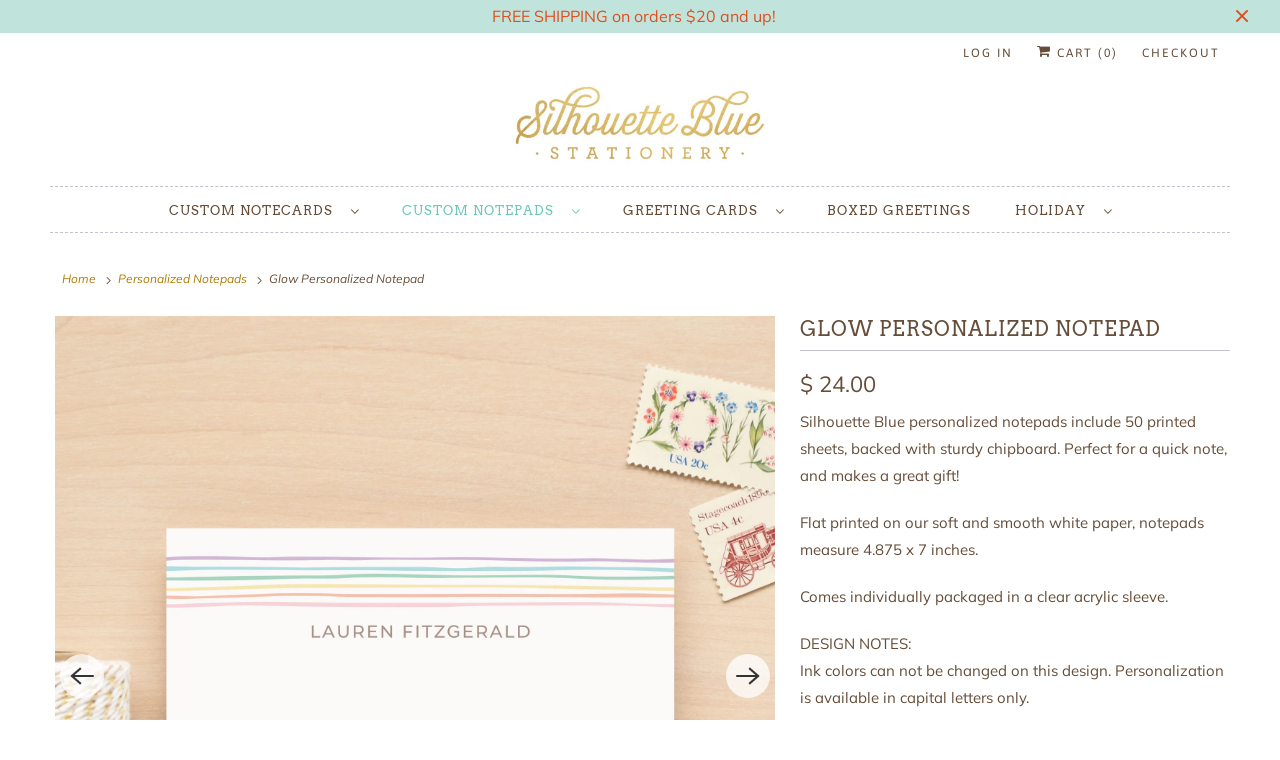

--- FILE ---
content_type: text/html; charset=utf-8
request_url: https://silhouetteblue.com/collections/personalized-notepads/products/glow-personalized-notepad
body_size: 19359
content:
<!DOCTYPE html>
<html lang="en">
  <head>
    <!-- Infinite Options by ShopPad -->
    <script>     
      window.Shoppad = window.Shoppad || {},     
        window.Shoppad.apps = window.Shoppad.apps || {},     
        window.Shoppad.apps.infiniteoptions = window.Shoppad.apps.infiniteoptions || {},     
        window.Shoppad.apps.infiniteoptions.addToCartButton = '.six.columns.omega form[action="/cart/add"] .action_button.add_to_cart';
    </script>
    <script src="//d1liekpayvooaz.cloudfront.net/apps/customizery/customizery.js?shop=silhouetteblue.myshopify.com"></script>
    
    <meta charset="utf-8">
    <meta http-equiv="cleartype" content="on">
    <meta name="robots" content="index,follow">

    
    <title>Glow Personalized Notepad - Silhouette Blue Stationery</title>

    
      <meta name="description" content="Silhouette Blue personalized notepads include 50 printed sheets, backed with sturdy chipboard. Perfect for a quick note, and makes a great gift! Flat printed on our soft and smooth white paper, notepads measure 4.875 x 7 inches. Comes individually packaged in a clear acrylic sleeve. DESIGN NOTES:Ink colors can not be c" />
    

    

<meta name="author" content="Silhouette Blue Stationery">
<meta property="og:url" content="https://silhouetteblue.com/products/glow-personalized-notepad">
<meta property="og:site_name" content="Silhouette Blue Stationery">




  <meta property="og:type" content="product">
  <meta property="og:title" content="Glow Personalized Notepad">
  
    
      <meta property="og:image" content="https://silhouetteblue.com/cdn/shop/files/n_glow_01_600x.jpg?v=1692822158">
      <meta property="og:image:secure_url" content="https://silhouetteblue.com/cdn/shop/files/n_glow_01_600x.jpg?v=1692822158">
      <meta property="og:image:width" content="2000">
      <meta property="og:image:height" content="2000">
      <meta property="og:image:alt" content="Glow Personalized Notepad">
      
    
      <meta property="og:image" content="https://silhouetteblue.com/cdn/shop/files/n_glow_lifestyle_01_600x.jpg?v=1692822158">
      <meta property="og:image:secure_url" content="https://silhouetteblue.com/cdn/shop/files/n_glow_lifestyle_01_600x.jpg?v=1692822158">
      <meta property="og:image:width" content="2000">
      <meta property="og:image:height" content="2000">
      <meta property="og:image:alt" content="Glow Personalized Notepad">
      
    
      <meta property="og:image" content="https://silhouetteblue.com/cdn/shop/products/0_giftwrapoptions_01_c8caa006-35cf-444c-894f-c86bbfe56580_600x.jpg?v=1692822158">
      <meta property="og:image:secure_url" content="https://silhouetteblue.com/cdn/shop/products/0_giftwrapoptions_01_c8caa006-35cf-444c-894f-c86bbfe56580_600x.jpg?v=1692822158">
      <meta property="og:image:width" content="2000">
      <meta property="og:image:height" content="2000">
      <meta property="og:image:alt" content="Glow Personalized Notepad">
      
    
  
  <meta property="product:price:amount" content="24.00">
  <meta property="product:price:currency" content="USD">



  <meta property="og:description" content="Silhouette Blue personalized notepads include 50 printed sheets, backed with sturdy chipboard. Perfect for a quick note, and makes a great gift! Flat printed on our soft and smooth white paper, notepads measure 4.875 x 7 inches. Comes individually packaged in a clear acrylic sleeve. DESIGN NOTES:Ink colors can not be c">




<meta name="twitter:card" content="summary">

  <meta name="twitter:title" content="Glow Personalized Notepad">
  <meta name="twitter:description" content="Silhouette Blue personalized notepads include 50 printed sheets, backed with sturdy chipboard. Perfect for a quick note, and makes a great gift!
Flat printed on our soft and smooth white paper, notepads measure 4.875 x 7 inches.
Comes individually packaged in a clear acrylic sleeve.
DESIGN NOTES:Ink colors can not be changed on this design. Personalization is available in capital letters only.
This design is also available as a personalized stationery set.">
  <meta name="twitter:image:width" content="240">
  <meta name="twitter:image:height" content="240">
  <meta name="twitter:image" content="https://silhouetteblue.com/cdn/shop/files/n_glow_01_240x.jpg?v=1692822158">
  <meta name="twitter:image:alt" content="Glow Personalized Notepad">



    
      <link rel="prev" href="/collections/personalized-notepads/products/autumn-personalized-notepad">
    
    
      <link rel="next" href="/collections/personalized-notepads/products/guild-family-personalized-notepad">
    

    <!-- Mobile Specific Metas -->
    <meta name="HandheldFriendly" content="True">
    <meta name="MobileOptimized" content="320">
    <meta name="viewport" content="width=device-width,initial-scale=1">
    <meta name="theme-color" content="#ffffff">

    <!-- Stylesheets for Responsive 7.2.0 -->
    <link href="//silhouetteblue.com/cdn/shop/t/35/assets/styles.scss.css?v=31929708853751806491762464299" rel="stylesheet" type="text/css" media="all" />

    <script>
      /*! lazysizes - v4.1.4 */
      !function(a,b){var c=b(a,a.document);a.lazySizes=c,"object"==typeof module&&module.exports&&(module.exports=c)}(window,function(a,b){"use strict";if(b.getElementsByClassName){var c,d,e=b.documentElement,f=a.Date,g=a.HTMLPictureElement,h="addEventListener",i="getAttribute",j=a[h],k=a.setTimeout,l=a.requestAnimationFrame||k,m=a.requestIdleCallback,n=/^picture$/i,o=["load","error","lazyincluded","_lazyloaded"],p={},q=Array.prototype.forEach,r=function(a,b){return p[b]||(p[b]=new RegExp("(\\s|^)"+b+"(\\s|$)")),p[b].test(a[i]("class")||"")&&p[b]},s=function(a,b){r(a,b)||a.setAttribute("class",(a[i]("class")||"").trim()+" "+b)},t=function(a,b){var c;(c=r(a,b))&&a.setAttribute("class",(a[i]("class")||"").replace(c," "))},u=function(a,b,c){var d=c?h:"removeEventListener";c&&u(a,b),o.forEach(function(c){a[d](c,b)})},v=function(a,d,e,f,g){var h=b.createEvent("Event");return e||(e={}),e.instance=c,h.initEvent(d,!f,!g),h.detail=e,a.dispatchEvent(h),h},w=function(b,c){var e;!g&&(e=a.picturefill||d.pf)?(c&&c.src&&!b[i]("srcset")&&b.setAttribute("srcset",c.src),e({reevaluate:!0,elements:[b]})):c&&c.src&&(b.src=c.src)},x=function(a,b){return(getComputedStyle(a,null)||{})[b]},y=function(a,b,c){for(c=c||a.offsetWidth;c<d.minSize&&b&&!a._lazysizesWidth;)c=b.offsetWidth,b=b.parentNode;return c},z=function(){var a,c,d=[],e=[],f=d,g=function(){var b=f;for(f=d.length?e:d,a=!0,c=!1;b.length;)b.shift()();a=!1},h=function(d,e){a&&!e?d.apply(this,arguments):(f.push(d),c||(c=!0,(b.hidden?k:l)(g)))};return h._lsFlush=g,h}(),A=function(a,b){return b?function(){z(a)}:function(){var b=this,c=arguments;z(function(){a.apply(b,c)})}},B=function(a){var b,c=0,e=d.throttleDelay,g=d.ricTimeout,h=function(){b=!1,c=f.now(),a()},i=m&&g>49?function(){m(h,{timeout:g}),g!==d.ricTimeout&&(g=d.ricTimeout)}:A(function(){k(h)},!0);return function(a){var d;(a=a===!0)&&(g=33),b||(b=!0,d=e-(f.now()-c),0>d&&(d=0),a||9>d?i():k(i,d))}},C=function(a){var b,c,d=99,e=function(){b=null,a()},g=function(){var a=f.now()-c;d>a?k(g,d-a):(m||e)(e)};return function(){c=f.now(),b||(b=k(g,d))}};!function(){var b,c={lazyClass:"lazyload",loadedClass:"lazyloaded",loadingClass:"lazyloading",preloadClass:"lazypreload",errorClass:"lazyerror",autosizesClass:"lazyautosizes",srcAttr:"data-src",srcsetAttr:"data-srcset",sizesAttr:"data-sizes",minSize:40,customMedia:{},init:!0,expFactor:1.5,hFac:.8,loadMode:2,loadHidden:!0,ricTimeout:0,throttleDelay:125};d=a.lazySizesConfig||a.lazysizesConfig||{};for(b in c)b in d||(d[b]=c[b]);a.lazySizesConfig=d,k(function(){d.init&&F()})}();var D=function(){var g,l,m,o,p,y,D,F,G,H,I,J,K,L,M=/^img$/i,N=/^iframe$/i,O="onscroll"in a&&!/(gle|ing)bot/.test(navigator.userAgent),P=0,Q=0,R=0,S=-1,T=function(a){R--,a&&a.target&&u(a.target,T),(!a||0>R||!a.target)&&(R=0)},U=function(a,c){var d,f=a,g="hidden"==x(b.body,"visibility")||"hidden"!=x(a.parentNode,"visibility")&&"hidden"!=x(a,"visibility");for(F-=c,I+=c,G-=c,H+=c;g&&(f=f.offsetParent)&&f!=b.body&&f!=e;)g=(x(f,"opacity")||1)>0,g&&"visible"!=x(f,"overflow")&&(d=f.getBoundingClientRect(),g=H>d.left&&G<d.right&&I>d.top-1&&F<d.bottom+1);return g},V=function(){var a,f,h,j,k,m,n,p,q,r=c.elements;if((o=d.loadMode)&&8>R&&(a=r.length)){f=0,S++,null==K&&("expand"in d||(d.expand=e.clientHeight>500&&e.clientWidth>500?500:370),J=d.expand,K=J*d.expFactor),K>Q&&1>R&&S>2&&o>2&&!b.hidden?(Q=K,S=0):Q=o>1&&S>1&&6>R?J:P;for(;a>f;f++)if(r[f]&&!r[f]._lazyRace)if(O)if((p=r[f][i]("data-expand"))&&(m=1*p)||(m=Q),q!==m&&(y=innerWidth+m*L,D=innerHeight+m,n=-1*m,q=m),h=r[f].getBoundingClientRect(),(I=h.bottom)>=n&&(F=h.top)<=D&&(H=h.right)>=n*L&&(G=h.left)<=y&&(I||H||G||F)&&(d.loadHidden||"hidden"!=x(r[f],"visibility"))&&(l&&3>R&&!p&&(3>o||4>S)||U(r[f],m))){if(ba(r[f]),k=!0,R>9)break}else!k&&l&&!j&&4>R&&4>S&&o>2&&(g[0]||d.preloadAfterLoad)&&(g[0]||!p&&(I||H||G||F||"auto"!=r[f][i](d.sizesAttr)))&&(j=g[0]||r[f]);else ba(r[f]);j&&!k&&ba(j)}},W=B(V),X=function(a){s(a.target,d.loadedClass),t(a.target,d.loadingClass),u(a.target,Z),v(a.target,"lazyloaded")},Y=A(X),Z=function(a){Y({target:a.target})},$=function(a,b){try{a.contentWindow.location.replace(b)}catch(c){a.src=b}},_=function(a){var b,c=a[i](d.srcsetAttr);(b=d.customMedia[a[i]("data-media")||a[i]("media")])&&a.setAttribute("media",b),c&&a.setAttribute("srcset",c)},aa=A(function(a,b,c,e,f){var g,h,j,l,o,p;(o=v(a,"lazybeforeunveil",b)).defaultPrevented||(e&&(c?s(a,d.autosizesClass):a.setAttribute("sizes",e)),h=a[i](d.srcsetAttr),g=a[i](d.srcAttr),f&&(j=a.parentNode,l=j&&n.test(j.nodeName||"")),p=b.firesLoad||"src"in a&&(h||g||l),o={target:a},p&&(u(a,T,!0),clearTimeout(m),m=k(T,2500),s(a,d.loadingClass),u(a,Z,!0)),l&&q.call(j.getElementsByTagName("source"),_),h?a.setAttribute("srcset",h):g&&!l&&(N.test(a.nodeName)?$(a,g):a.src=g),f&&(h||l)&&w(a,{src:g})),a._lazyRace&&delete a._lazyRace,t(a,d.lazyClass),z(function(){(!p||a.complete&&a.naturalWidth>1)&&(p?T(o):R--,X(o))},!0)}),ba=function(a){var b,c=M.test(a.nodeName),e=c&&(a[i](d.sizesAttr)||a[i]("sizes")),f="auto"==e;(!f&&l||!c||!a[i]("src")&&!a.srcset||a.complete||r(a,d.errorClass)||!r(a,d.lazyClass))&&(b=v(a,"lazyunveilread").detail,f&&E.updateElem(a,!0,a.offsetWidth),a._lazyRace=!0,R++,aa(a,b,f,e,c))},ca=function(){if(!l){if(f.now()-p<999)return void k(ca,999);var a=C(function(){d.loadMode=3,W()});l=!0,d.loadMode=3,W(),j("scroll",function(){3==d.loadMode&&(d.loadMode=2),a()},!0)}};return{_:function(){p=f.now(),c.elements=b.getElementsByClassName(d.lazyClass),g=b.getElementsByClassName(d.lazyClass+" "+d.preloadClass),L=d.hFac,j("scroll",W,!0),j("resize",W,!0),a.MutationObserver?new MutationObserver(W).observe(e,{childList:!0,subtree:!0,attributes:!0}):(e[h]("DOMNodeInserted",W,!0),e[h]("DOMAttrModified",W,!0),setInterval(W,999)),j("hashchange",W,!0),["focus","mouseover","click","load","transitionend","animationend","webkitAnimationEnd"].forEach(function(a){b[h](a,W,!0)}),/d$|^c/.test(b.readyState)?ca():(j("load",ca),b[h]("DOMContentLoaded",W),k(ca,2e4)),c.elements.length?(V(),z._lsFlush()):W()},checkElems:W,unveil:ba}}(),E=function(){var a,c=A(function(a,b,c,d){var e,f,g;if(a._lazysizesWidth=d,d+="px",a.setAttribute("sizes",d),n.test(b.nodeName||""))for(e=b.getElementsByTagName("source"),f=0,g=e.length;g>f;f++)e[f].setAttribute("sizes",d);c.detail.dataAttr||w(a,c.detail)}),e=function(a,b,d){var e,f=a.parentNode;f&&(d=y(a,f,d),e=v(a,"lazybeforesizes",{width:d,dataAttr:!!b}),e.defaultPrevented||(d=e.detail.width,d&&d!==a._lazysizesWidth&&c(a,f,e,d)))},f=function(){var b,c=a.length;if(c)for(b=0;c>b;b++)e(a[b])},g=C(f);return{_:function(){a=b.getElementsByClassName(d.autosizesClass),j("resize",g)},checkElems:g,updateElem:e}}(),F=function(){F.i||(F.i=!0,E._(),D._())};return c={cfg:d,autoSizer:E,loader:D,init:F,uP:w,aC:s,rC:t,hC:r,fire:v,gW:y,rAF:z}}});
      /*! lazysizes - v4.1.4 */
      !function(a,b){var c=function(){b(a.lazySizes),a.removeEventListener("lazyunveilread",c,!0)};b=b.bind(null,a,a.document),"object"==typeof module&&module.exports?b(require("lazysizes")):a.lazySizes?c():a.addEventListener("lazyunveilread",c,!0)}(window,function(a,b,c){"use strict";function d(){this.ratioElems=b.getElementsByClassName("lazyaspectratio"),this._setupEvents(),this.processImages()}if(a.addEventListener){var e,f,g,h=Array.prototype.forEach,i=/^picture$/i,j="data-aspectratio",k="img["+j+"]",l=function(b){return a.matchMedia?(l=function(a){return!a||(matchMedia(a)||{}).matches})(b):a.Modernizr&&Modernizr.mq?!b||Modernizr.mq(b):!b},m=c.aC,n=c.rC,o=c.cfg;d.prototype={_setupEvents:function(){var a=this,c=function(b){b.naturalWidth<36?a.addAspectRatio(b,!0):a.removeAspectRatio(b,!0)},d=function(){a.processImages()};b.addEventListener("load",function(a){a.target.getAttribute&&a.target.getAttribute(j)&&c(a.target)},!0),addEventListener("resize",function(){var b,d=function(){h.call(a.ratioElems,c)};return function(){clearTimeout(b),b=setTimeout(d,99)}}()),b.addEventListener("DOMContentLoaded",d),addEventListener("load",d)},processImages:function(a){var c,d;a||(a=b),c="length"in a&&!a.nodeName?a:a.querySelectorAll(k);for(d=0;d<c.length;d++)c[d].naturalWidth>36?this.removeAspectRatio(c[d]):this.addAspectRatio(c[d])},getSelectedRatio:function(a){var b,c,d,e,f,g=a.parentNode;if(g&&i.test(g.nodeName||""))for(d=g.getElementsByTagName("source"),b=0,c=d.length;c>b;b++)if(e=d[b].getAttribute("data-media")||d[b].getAttribute("media"),o.customMedia[e]&&(e=o.customMedia[e]),l(e)){f=d[b].getAttribute(j);break}return f||a.getAttribute(j)||""},parseRatio:function(){var a=/^\s*([+\d\.]+)(\s*[\/x]\s*([+\d\.]+))?\s*$/,b={};return function(c){var d;return!b[c]&&(d=c.match(a))&&(d[3]?b[c]=d[1]/d[3]:b[c]=1*d[1]),b[c]}}(),addAspectRatio:function(b,c){var d,e=b.offsetWidth,f=b.offsetHeight;return c||m(b,"lazyaspectratio"),36>e&&0>=f?void((e||f&&a.console)&&console.log("Define width or height of image, so we can calculate the other dimension")):(d=this.getSelectedRatio(b),d=this.parseRatio(d),void(d&&(e?b.style.height=e/d+"px":b.style.width=f*d+"px")))},removeAspectRatio:function(a){n(a,"lazyaspectratio"),a.style.height="",a.style.width="",a.removeAttribute(j)}},f=function(){g=a.jQuery||a.Zepto||a.shoestring||a.$,g&&g.fn&&!g.fn.imageRatio&&g.fn.filter&&g.fn.add&&g.fn.find?g.fn.imageRatio=function(){return e.processImages(this.find(k).add(this.filter(k))),this}:g=!1},f(),setTimeout(f),e=new d,a.imageRatio=e,"object"==typeof module&&module.exports?module.exports=e:"function"==typeof define&&define.amd&&define(e)}});
    </script>

    <!-- Icons -->
    
      <link rel="shortcut icon" type="image/x-icon" href="//silhouetteblue.com/cdn/shop/files/SilhouetteBlueFavicon_180x180.png?v=1614747220">
      <link rel="apple-touch-icon" href="//silhouetteblue.com/cdn/shop/files/SilhouetteBlueFavicon_180x180.png?v=1614747220"/>
      <link rel="apple-touch-icon" sizes="72x72" href="//silhouetteblue.com/cdn/shop/files/SilhouetteBlueFavicon_72x72.png?v=1614747220"/>
      <link rel="apple-touch-icon" sizes="114x114" href="//silhouetteblue.com/cdn/shop/files/SilhouetteBlueFavicon_114x114.png?v=1614747220"/>
      <link rel="apple-touch-icon" sizes="180x180" href="//silhouetteblue.com/cdn/shop/files/SilhouetteBlueFavicon_180x180.png?v=1614747220"/>
      <link rel="apple-touch-icon" sizes="228x228" href="//silhouetteblue.com/cdn/shop/files/SilhouetteBlueFavicon_228x228.png?v=1614747220"/>
    
      <link rel="canonical" href="https://silhouetteblue.com/products/glow-personalized-notepad" />

    

    <script src="//silhouetteblue.com/cdn/shop/t/35/assets/app.js?v=62466881026566349401710780626" type="text/javascript"></script>
    <script>window.performance && window.performance.mark && window.performance.mark('shopify.content_for_header.start');</script><meta id="shopify-digital-wallet" name="shopify-digital-wallet" content="/8103843/digital_wallets/dialog">
<meta name="shopify-checkout-api-token" content="b90ae8e3a1b62eda3d1ad062a0122614">
<link rel="alternate" type="application/json+oembed" href="https://silhouetteblue.com/products/glow-personalized-notepad.oembed">
<script async="async" src="/checkouts/internal/preloads.js?locale=en-US"></script>
<link rel="preconnect" href="https://shop.app" crossorigin="anonymous">
<script async="async" src="https://shop.app/checkouts/internal/preloads.js?locale=en-US&shop_id=8103843" crossorigin="anonymous"></script>
<script id="shopify-features" type="application/json">{"accessToken":"b90ae8e3a1b62eda3d1ad062a0122614","betas":["rich-media-storefront-analytics"],"domain":"silhouetteblue.com","predictiveSearch":true,"shopId":8103843,"locale":"en"}</script>
<script>var Shopify = Shopify || {};
Shopify.shop = "silhouetteblue.myshopify.com";
Shopify.locale = "en";
Shopify.currency = {"active":"USD","rate":"1.0"};
Shopify.country = "US";
Shopify.theme = {"name":"Responsive - ShopPad Infinite Options","id":82803458101,"schema_name":"Responsive","schema_version":"7.2.0","theme_store_id":304,"role":"main"};
Shopify.theme.handle = "null";
Shopify.theme.style = {"id":null,"handle":null};
Shopify.cdnHost = "silhouetteblue.com/cdn";
Shopify.routes = Shopify.routes || {};
Shopify.routes.root = "/";</script>
<script type="module">!function(o){(o.Shopify=o.Shopify||{}).modules=!0}(window);</script>
<script>!function(o){function n(){var o=[];function n(){o.push(Array.prototype.slice.apply(arguments))}return n.q=o,n}var t=o.Shopify=o.Shopify||{};t.loadFeatures=n(),t.autoloadFeatures=n()}(window);</script>
<script>
  window.ShopifyPay = window.ShopifyPay || {};
  window.ShopifyPay.apiHost = "shop.app\/pay";
  window.ShopifyPay.redirectState = null;
</script>
<script id="shop-js-analytics" type="application/json">{"pageType":"product"}</script>
<script defer="defer" async type="module" src="//silhouetteblue.com/cdn/shopifycloud/shop-js/modules/v2/client.init-shop-cart-sync_DRRuZ9Jb.en.esm.js"></script>
<script defer="defer" async type="module" src="//silhouetteblue.com/cdn/shopifycloud/shop-js/modules/v2/chunk.common_Bq80O0pE.esm.js"></script>
<script type="module">
  await import("//silhouetteblue.com/cdn/shopifycloud/shop-js/modules/v2/client.init-shop-cart-sync_DRRuZ9Jb.en.esm.js");
await import("//silhouetteblue.com/cdn/shopifycloud/shop-js/modules/v2/chunk.common_Bq80O0pE.esm.js");

  window.Shopify.SignInWithShop?.initShopCartSync?.({"fedCMEnabled":true,"windoidEnabled":true});

</script>
<script>
  window.Shopify = window.Shopify || {};
  if (!window.Shopify.featureAssets) window.Shopify.featureAssets = {};
  window.Shopify.featureAssets['shop-js'] = {"shop-cart-sync":["modules/v2/client.shop-cart-sync_CY6GlUyO.en.esm.js","modules/v2/chunk.common_Bq80O0pE.esm.js"],"init-fed-cm":["modules/v2/client.init-fed-cm_rCPA2mwL.en.esm.js","modules/v2/chunk.common_Bq80O0pE.esm.js"],"shop-button":["modules/v2/client.shop-button_BbiiMs1V.en.esm.js","modules/v2/chunk.common_Bq80O0pE.esm.js"],"init-windoid":["modules/v2/client.init-windoid_CeH2ldPv.en.esm.js","modules/v2/chunk.common_Bq80O0pE.esm.js"],"init-shop-cart-sync":["modules/v2/client.init-shop-cart-sync_DRRuZ9Jb.en.esm.js","modules/v2/chunk.common_Bq80O0pE.esm.js"],"shop-cash-offers":["modules/v2/client.shop-cash-offers_DA_Qgce8.en.esm.js","modules/v2/chunk.common_Bq80O0pE.esm.js","modules/v2/chunk.modal_OrVZAp2A.esm.js"],"init-shop-email-lookup-coordinator":["modules/v2/client.init-shop-email-lookup-coordinator_Boi2XQpp.en.esm.js","modules/v2/chunk.common_Bq80O0pE.esm.js"],"shop-toast-manager":["modules/v2/client.shop-toast-manager_DFZ6KygB.en.esm.js","modules/v2/chunk.common_Bq80O0pE.esm.js"],"avatar":["modules/v2/client.avatar_BTnouDA3.en.esm.js"],"pay-button":["modules/v2/client.pay-button_Dggf_qxG.en.esm.js","modules/v2/chunk.common_Bq80O0pE.esm.js"],"init-customer-accounts-sign-up":["modules/v2/client.init-customer-accounts-sign-up_DBLY8aTL.en.esm.js","modules/v2/client.shop-login-button_DXWcN-dk.en.esm.js","modules/v2/chunk.common_Bq80O0pE.esm.js","modules/v2/chunk.modal_OrVZAp2A.esm.js"],"shop-login-button":["modules/v2/client.shop-login-button_DXWcN-dk.en.esm.js","modules/v2/chunk.common_Bq80O0pE.esm.js","modules/v2/chunk.modal_OrVZAp2A.esm.js"],"init-shop-for-new-customer-accounts":["modules/v2/client.init-shop-for-new-customer-accounts_C4srtWVy.en.esm.js","modules/v2/client.shop-login-button_DXWcN-dk.en.esm.js","modules/v2/chunk.common_Bq80O0pE.esm.js","modules/v2/chunk.modal_OrVZAp2A.esm.js"],"init-customer-accounts":["modules/v2/client.init-customer-accounts_B87wJPkU.en.esm.js","modules/v2/client.shop-login-button_DXWcN-dk.en.esm.js","modules/v2/chunk.common_Bq80O0pE.esm.js","modules/v2/chunk.modal_OrVZAp2A.esm.js"],"shop-follow-button":["modules/v2/client.shop-follow-button_73Y7kLC8.en.esm.js","modules/v2/chunk.common_Bq80O0pE.esm.js","modules/v2/chunk.modal_OrVZAp2A.esm.js"],"checkout-modal":["modules/v2/client.checkout-modal_cwDmpVG-.en.esm.js","modules/v2/chunk.common_Bq80O0pE.esm.js","modules/v2/chunk.modal_OrVZAp2A.esm.js"],"lead-capture":["modules/v2/client.lead-capture_BhKPkfCX.en.esm.js","modules/v2/chunk.common_Bq80O0pE.esm.js","modules/v2/chunk.modal_OrVZAp2A.esm.js"],"shop-login":["modules/v2/client.shop-login_DUQNAY7C.en.esm.js","modules/v2/chunk.common_Bq80O0pE.esm.js","modules/v2/chunk.modal_OrVZAp2A.esm.js"],"payment-terms":["modules/v2/client.payment-terms_vFzUuRO4.en.esm.js","modules/v2/chunk.common_Bq80O0pE.esm.js","modules/v2/chunk.modal_OrVZAp2A.esm.js"]};
</script>
<script>(function() {
  var isLoaded = false;
  function asyncLoad() {
    if (isLoaded) return;
    isLoaded = true;
    var urls = ["\/\/d1liekpayvooaz.cloudfront.net\/apps\/customizery\/customizery.js?shop=silhouetteblue.myshopify.com"];
    for (var i = 0; i < urls.length; i++) {
      var s = document.createElement('script');
      s.type = 'text/javascript';
      s.async = true;
      s.src = urls[i];
      var x = document.getElementsByTagName('script')[0];
      x.parentNode.insertBefore(s, x);
    }
  };
  if(window.attachEvent) {
    window.attachEvent('onload', asyncLoad);
  } else {
    window.addEventListener('load', asyncLoad, false);
  }
})();</script>
<script id="__st">var __st={"a":8103843,"offset":-21600,"reqid":"690e6b5a-e086-4551-aa65-fff756f0f12b-1763651567","pageurl":"silhouetteblue.com\/collections\/personalized-notepads\/products\/glow-personalized-notepad","u":"71dd2141aaa5","p":"product","rtyp":"product","rid":4458559242293};</script>
<script>window.ShopifyPaypalV4VisibilityTracking = true;</script>
<script id="captcha-bootstrap">!function(){'use strict';const t='contact',e='account',n='new_comment',o=[[t,t],['blogs',n],['comments',n],[t,'customer']],c=[[e,'customer_login'],[e,'guest_login'],[e,'recover_customer_password'],[e,'create_customer']],r=t=>t.map((([t,e])=>`form[action*='/${t}']:not([data-nocaptcha='true']) input[name='form_type'][value='${e}']`)).join(','),a=t=>()=>t?[...document.querySelectorAll(t)].map((t=>t.form)):[];function s(){const t=[...o],e=r(t);return a(e)}const i='password',u='form_key',d=['recaptcha-v3-token','g-recaptcha-response','h-captcha-response',i],f=()=>{try{return window.sessionStorage}catch{return}},m='__shopify_v',_=t=>t.elements[u];function p(t,e,n=!1){try{const o=window.sessionStorage,c=JSON.parse(o.getItem(e)),{data:r}=function(t){const{data:e,action:n}=t;return t[m]||n?{data:e,action:n}:{data:t,action:n}}(c);for(const[e,n]of Object.entries(r))t.elements[e]&&(t.elements[e].value=n);n&&o.removeItem(e)}catch(o){console.error('form repopulation failed',{error:o})}}const l='form_type',E='cptcha';function T(t){t.dataset[E]=!0}const w=window,h=w.document,L='Shopify',v='ce_forms',y='captcha';let A=!1;((t,e)=>{const n=(g='f06e6c50-85a8-45c8-87d0-21a2b65856fe',I='https://cdn.shopify.com/shopifycloud/storefront-forms-hcaptcha/ce_storefront_forms_captcha_hcaptcha.v1.5.2.iife.js',D={infoText:'Protected by hCaptcha',privacyText:'Privacy',termsText:'Terms'},(t,e,n)=>{const o=w[L][v],c=o.bindForm;if(c)return c(t,g,e,D).then(n);var r;o.q.push([[t,g,e,D],n]),r=I,A||(h.body.append(Object.assign(h.createElement('script'),{id:'captcha-provider',async:!0,src:r})),A=!0)});var g,I,D;w[L]=w[L]||{},w[L][v]=w[L][v]||{},w[L][v].q=[],w[L][y]=w[L][y]||{},w[L][y].protect=function(t,e){n(t,void 0,e),T(t)},Object.freeze(w[L][y]),function(t,e,n,w,h,L){const[v,y,A,g]=function(t,e,n){const i=e?o:[],u=t?c:[],d=[...i,...u],f=r(d),m=r(i),_=r(d.filter((([t,e])=>n.includes(e))));return[a(f),a(m),a(_),s()]}(w,h,L),I=t=>{const e=t.target;return e instanceof HTMLFormElement?e:e&&e.form},D=t=>v().includes(t);t.addEventListener('submit',(t=>{const e=I(t);if(!e)return;const n=D(e)&&!e.dataset.hcaptchaBound&&!e.dataset.recaptchaBound,o=_(e),c=g().includes(e)&&(!o||!o.value);(n||c)&&t.preventDefault(),c&&!n&&(function(t){try{if(!f())return;!function(t){const e=f();if(!e)return;const n=_(t);if(!n)return;const o=n.value;o&&e.removeItem(o)}(t);const e=Array.from(Array(32),(()=>Math.random().toString(36)[2])).join('');!function(t,e){_(t)||t.append(Object.assign(document.createElement('input'),{type:'hidden',name:u})),t.elements[u].value=e}(t,e),function(t,e){const n=f();if(!n)return;const o=[...t.querySelectorAll(`input[type='${i}']`)].map((({name:t})=>t)),c=[...d,...o],r={};for(const[a,s]of new FormData(t).entries())c.includes(a)||(r[a]=s);n.setItem(e,JSON.stringify({[m]:1,action:t.action,data:r}))}(t,e)}catch(e){console.error('failed to persist form',e)}}(e),e.submit())}));const S=(t,e)=>{t&&!t.dataset[E]&&(n(t,e.some((e=>e===t))),T(t))};for(const o of['focusin','change'])t.addEventListener(o,(t=>{const e=I(t);D(e)&&S(e,y())}));const B=e.get('form_key'),M=e.get(l),P=B&&M;t.addEventListener('DOMContentLoaded',(()=>{const t=y();if(P)for(const e of t)e.elements[l].value===M&&p(e,B);[...new Set([...A(),...v().filter((t=>'true'===t.dataset.shopifyCaptcha))])].forEach((e=>S(e,t)))}))}(h,new URLSearchParams(w.location.search),n,t,e,['guest_login'])})(!0,!0)}();</script>
<script integrity="sha256-52AcMU7V7pcBOXWImdc/TAGTFKeNjmkeM1Pvks/DTgc=" data-source-attribution="shopify.loadfeatures" defer="defer" src="//silhouetteblue.com/cdn/shopifycloud/storefront/assets/storefront/load_feature-81c60534.js" crossorigin="anonymous"></script>
<script crossorigin="anonymous" defer="defer" src="//silhouetteblue.com/cdn/shopifycloud/storefront/assets/shopify_pay/storefront-65b4c6d7.js?v=20250812"></script>
<script data-source-attribution="shopify.dynamic_checkout.dynamic.init">var Shopify=Shopify||{};Shopify.PaymentButton=Shopify.PaymentButton||{isStorefrontPortableWallets:!0,init:function(){window.Shopify.PaymentButton.init=function(){};var t=document.createElement("script");t.src="https://silhouetteblue.com/cdn/shopifycloud/portable-wallets/latest/portable-wallets.en.js",t.type="module",document.head.appendChild(t)}};
</script>
<script data-source-attribution="shopify.dynamic_checkout.buyer_consent">
  function portableWalletsHideBuyerConsent(e){var t=document.getElementById("shopify-buyer-consent"),n=document.getElementById("shopify-subscription-policy-button");t&&n&&(t.classList.add("hidden"),t.setAttribute("aria-hidden","true"),n.removeEventListener("click",e))}function portableWalletsShowBuyerConsent(e){var t=document.getElementById("shopify-buyer-consent"),n=document.getElementById("shopify-subscription-policy-button");t&&n&&(t.classList.remove("hidden"),t.removeAttribute("aria-hidden"),n.addEventListener("click",e))}window.Shopify?.PaymentButton&&(window.Shopify.PaymentButton.hideBuyerConsent=portableWalletsHideBuyerConsent,window.Shopify.PaymentButton.showBuyerConsent=portableWalletsShowBuyerConsent);
</script>
<script data-source-attribution="shopify.dynamic_checkout.cart.bootstrap">document.addEventListener("DOMContentLoaded",(function(){function t(){return document.querySelector("shopify-accelerated-checkout-cart, shopify-accelerated-checkout")}if(t())Shopify.PaymentButton.init();else{new MutationObserver((function(e,n){t()&&(Shopify.PaymentButton.init(),n.disconnect())})).observe(document.body,{childList:!0,subtree:!0})}}));
</script>
<link id="shopify-accelerated-checkout-styles" rel="stylesheet" media="screen" href="https://silhouetteblue.com/cdn/shopifycloud/portable-wallets/latest/accelerated-checkout-backwards-compat.css" crossorigin="anonymous">
<style id="shopify-accelerated-checkout-cart">
        #shopify-buyer-consent {
  margin-top: 1em;
  display: inline-block;
  width: 100%;
}

#shopify-buyer-consent.hidden {
  display: none;
}

#shopify-subscription-policy-button {
  background: none;
  border: none;
  padding: 0;
  text-decoration: underline;
  font-size: inherit;
  cursor: pointer;
}

#shopify-subscription-policy-button::before {
  box-shadow: none;
}

      </style>

<script>window.performance && window.performance.mark && window.performance.mark('shopify.content_for_header.end');</script>

    <noscript>
      <style>
        .slides > li:first-child {display: block;}
        .image__fallback {
          width: 100vw;
          display: block !important;
          max-width: 100vw !important;
          margin-bottom: 0;
        }
        .no-js-only {
          display: inherit !important;
        }
        .icon-cart.cart-button {
          display: none;
        }
        .lazyload {
          opacity: 1;
          -webkit-filter: blur(0);
          filter: blur(0);
        }
        .animate_right,
        .animate_left,
        .animate_up,
        .animate_down {
          opacity: 1;
        }
        .product_section .product_form {
          opacity: 1;
        }
        .multi_select,
        form .select {
          display: block !important;
        }
        .swatch_options {
          display: none;
        }
        .image-element__wrap {
          display: none;
        }
      </style>
    </noscript>

  <!-- BEGIN app block: shopify://apps/klaviyo-email-marketing-sms/blocks/klaviyo-onsite-embed/2632fe16-c075-4321-a88b-50b567f42507 -->












  <script async src="https://static.klaviyo.com/onsite/js/9UNe3J/klaviyo.js?company_id=9UNe3J"></script>
  <script>!function(){if(!window.klaviyo){window._klOnsite=window._klOnsite||[];try{window.klaviyo=new Proxy({},{get:function(n,i){return"push"===i?function(){var n;(n=window._klOnsite).push.apply(n,arguments)}:function(){for(var n=arguments.length,o=new Array(n),w=0;w<n;w++)o[w]=arguments[w];var t="function"==typeof o[o.length-1]?o.pop():void 0,e=new Promise((function(n){window._klOnsite.push([i].concat(o,[function(i){t&&t(i),n(i)}]))}));return e}}})}catch(n){window.klaviyo=window.klaviyo||[],window.klaviyo.push=function(){var n;(n=window._klOnsite).push.apply(n,arguments)}}}}();</script>

  
    <script id="viewed_product">
      if (item == null) {
        var _learnq = _learnq || [];

        var MetafieldReviews = null
        var MetafieldYotpoRating = null
        var MetafieldYotpoCount = null
        var MetafieldLooxRating = null
        var MetafieldLooxCount = null
        var okendoProduct = null
        var okendoProductReviewCount = null
        var okendoProductReviewAverageValue = null
        try {
          // The following fields are used for Customer Hub recently viewed in order to add reviews.
          // This information is not part of __kla_viewed. Instead, it is part of __kla_viewed_reviewed_items
          MetafieldReviews = {};
          MetafieldYotpoRating = null
          MetafieldYotpoCount = null
          MetafieldLooxRating = null
          MetafieldLooxCount = null

          okendoProduct = null
          // If the okendo metafield is not legacy, it will error, which then requires the new json formatted data
          if (okendoProduct && 'error' in okendoProduct) {
            okendoProduct = null
          }
          okendoProductReviewCount = okendoProduct ? okendoProduct.reviewCount : null
          okendoProductReviewAverageValue = okendoProduct ? okendoProduct.reviewAverageValue : null
        } catch (error) {
          console.error('Error in Klaviyo onsite reviews tracking:', error);
        }

        var item = {
          Name: "Glow Personalized Notepad",
          ProductID: 4458559242293,
          Categories: ["Personalized Notepads"],
          ImageURL: "https://silhouetteblue.com/cdn/shop/files/n_glow_01_grande.jpg?v=1692822158",
          URL: "https://silhouetteblue.com/products/glow-personalized-notepad",
          Brand: "SilhouetteBlue",
          Price: "$ 24.00",
          Value: "24.00",
          CompareAtPrice: "$ 0.00"
        };
        _learnq.push(['track', 'Viewed Product', item]);
        _learnq.push(['trackViewedItem', {
          Title: item.Name,
          ItemId: item.ProductID,
          Categories: item.Categories,
          ImageUrl: item.ImageURL,
          Url: item.URL,
          Metadata: {
            Brand: item.Brand,
            Price: item.Price,
            Value: item.Value,
            CompareAtPrice: item.CompareAtPrice
          },
          metafields:{
            reviews: MetafieldReviews,
            yotpo:{
              rating: MetafieldYotpoRating,
              count: MetafieldYotpoCount,
            },
            loox:{
              rating: MetafieldLooxRating,
              count: MetafieldLooxCount,
            },
            okendo: {
              rating: okendoProductReviewAverageValue,
              count: okendoProductReviewCount,
            }
          }
        }]);
      }
    </script>
  




  <script>
    window.klaviyoReviewsProductDesignMode = false
  </script>







<!-- END app block --><link href="https://monorail-edge.shopifysvc.com" rel="dns-prefetch">
<script>(function(){if ("sendBeacon" in navigator && "performance" in window) {try {var session_token_from_headers = performance.getEntriesByType('navigation')[0].serverTiming.find(x => x.name == '_s').description;} catch {var session_token_from_headers = undefined;}var session_cookie_matches = document.cookie.match(/_shopify_s=([^;]*)/);var session_token_from_cookie = session_cookie_matches && session_cookie_matches.length === 2 ? session_cookie_matches[1] : "";var session_token = session_token_from_headers || session_token_from_cookie || "";function handle_abandonment_event(e) {var entries = performance.getEntries().filter(function(entry) {return /monorail-edge.shopifysvc.com/.test(entry.name);});if (!window.abandonment_tracked && entries.length === 0) {window.abandonment_tracked = true;var currentMs = Date.now();var navigation_start = performance.timing.navigationStart;var payload = {shop_id: 8103843,url: window.location.href,navigation_start,duration: currentMs - navigation_start,session_token,page_type: "product"};window.navigator.sendBeacon("https://monorail-edge.shopifysvc.com/v1/produce", JSON.stringify({schema_id: "online_store_buyer_site_abandonment/1.1",payload: payload,metadata: {event_created_at_ms: currentMs,event_sent_at_ms: currentMs}}));}}window.addEventListener('pagehide', handle_abandonment_event);}}());</script>
<script id="web-pixels-manager-setup">(function e(e,d,r,n,o){if(void 0===o&&(o={}),!Boolean(null===(a=null===(i=window.Shopify)||void 0===i?void 0:i.analytics)||void 0===a?void 0:a.replayQueue)){var i,a;window.Shopify=window.Shopify||{};var t=window.Shopify;t.analytics=t.analytics||{};var s=t.analytics;s.replayQueue=[],s.publish=function(e,d,r){return s.replayQueue.push([e,d,r]),!0};try{self.performance.mark("wpm:start")}catch(e){}var l=function(){var e={modern:/Edge?\/(1{2}[4-9]|1[2-9]\d|[2-9]\d{2}|\d{4,})\.\d+(\.\d+|)|Firefox\/(1{2}[4-9]|1[2-9]\d|[2-9]\d{2}|\d{4,})\.\d+(\.\d+|)|Chrom(ium|e)\/(9{2}|\d{3,})\.\d+(\.\d+|)|(Maci|X1{2}).+ Version\/(15\.\d+|(1[6-9]|[2-9]\d|\d{3,})\.\d+)([,.]\d+|)( \(\w+\)|)( Mobile\/\w+|) Safari\/|Chrome.+OPR\/(9{2}|\d{3,})\.\d+\.\d+|(CPU[ +]OS|iPhone[ +]OS|CPU[ +]iPhone|CPU IPhone OS|CPU iPad OS)[ +]+(15[._]\d+|(1[6-9]|[2-9]\d|\d{3,})[._]\d+)([._]\d+|)|Android:?[ /-](13[3-9]|1[4-9]\d|[2-9]\d{2}|\d{4,})(\.\d+|)(\.\d+|)|Android.+Firefox\/(13[5-9]|1[4-9]\d|[2-9]\d{2}|\d{4,})\.\d+(\.\d+|)|Android.+Chrom(ium|e)\/(13[3-9]|1[4-9]\d|[2-9]\d{2}|\d{4,})\.\d+(\.\d+|)|SamsungBrowser\/([2-9]\d|\d{3,})\.\d+/,legacy:/Edge?\/(1[6-9]|[2-9]\d|\d{3,})\.\d+(\.\d+|)|Firefox\/(5[4-9]|[6-9]\d|\d{3,})\.\d+(\.\d+|)|Chrom(ium|e)\/(5[1-9]|[6-9]\d|\d{3,})\.\d+(\.\d+|)([\d.]+$|.*Safari\/(?![\d.]+ Edge\/[\d.]+$))|(Maci|X1{2}).+ Version\/(10\.\d+|(1[1-9]|[2-9]\d|\d{3,})\.\d+)([,.]\d+|)( \(\w+\)|)( Mobile\/\w+|) Safari\/|Chrome.+OPR\/(3[89]|[4-9]\d|\d{3,})\.\d+\.\d+|(CPU[ +]OS|iPhone[ +]OS|CPU[ +]iPhone|CPU IPhone OS|CPU iPad OS)[ +]+(10[._]\d+|(1[1-9]|[2-9]\d|\d{3,})[._]\d+)([._]\d+|)|Android:?[ /-](13[3-9]|1[4-9]\d|[2-9]\d{2}|\d{4,})(\.\d+|)(\.\d+|)|Mobile Safari.+OPR\/([89]\d|\d{3,})\.\d+\.\d+|Android.+Firefox\/(13[5-9]|1[4-9]\d|[2-9]\d{2}|\d{4,})\.\d+(\.\d+|)|Android.+Chrom(ium|e)\/(13[3-9]|1[4-9]\d|[2-9]\d{2}|\d{4,})\.\d+(\.\d+|)|Android.+(UC? ?Browser|UCWEB|U3)[ /]?(15\.([5-9]|\d{2,})|(1[6-9]|[2-9]\d|\d{3,})\.\d+)\.\d+|SamsungBrowser\/(5\.\d+|([6-9]|\d{2,})\.\d+)|Android.+MQ{2}Browser\/(14(\.(9|\d{2,})|)|(1[5-9]|[2-9]\d|\d{3,})(\.\d+|))(\.\d+|)|K[Aa][Ii]OS\/(3\.\d+|([4-9]|\d{2,})\.\d+)(\.\d+|)/},d=e.modern,r=e.legacy,n=navigator.userAgent;return n.match(d)?"modern":n.match(r)?"legacy":"unknown"}(),u="modern"===l?"modern":"legacy",c=(null!=n?n:{modern:"",legacy:""})[u],f=function(e){return[e.baseUrl,"/wpm","/b",e.hashVersion,"modern"===e.buildTarget?"m":"l",".js"].join("")}({baseUrl:d,hashVersion:r,buildTarget:u}),m=function(e){var d=e.version,r=e.bundleTarget,n=e.surface,o=e.pageUrl,i=e.monorailEndpoint;return{emit:function(e){var a=e.status,t=e.errorMsg,s=(new Date).getTime(),l=JSON.stringify({metadata:{event_sent_at_ms:s},events:[{schema_id:"web_pixels_manager_load/3.1",payload:{version:d,bundle_target:r,page_url:o,status:a,surface:n,error_msg:t},metadata:{event_created_at_ms:s}}]});if(!i)return console&&console.warn&&console.warn("[Web Pixels Manager] No Monorail endpoint provided, skipping logging."),!1;try{return self.navigator.sendBeacon.bind(self.navigator)(i,l)}catch(e){}var u=new XMLHttpRequest;try{return u.open("POST",i,!0),u.setRequestHeader("Content-Type","text/plain"),u.send(l),!0}catch(e){return console&&console.warn&&console.warn("[Web Pixels Manager] Got an unhandled error while logging to Monorail."),!1}}}}({version:r,bundleTarget:l,surface:e.surface,pageUrl:self.location.href,monorailEndpoint:e.monorailEndpoint});try{o.browserTarget=l,function(e){var d=e.src,r=e.async,n=void 0===r||r,o=e.onload,i=e.onerror,a=e.sri,t=e.scriptDataAttributes,s=void 0===t?{}:t,l=document.createElement("script"),u=document.querySelector("head"),c=document.querySelector("body");if(l.async=n,l.src=d,a&&(l.integrity=a,l.crossOrigin="anonymous"),s)for(var f in s)if(Object.prototype.hasOwnProperty.call(s,f))try{l.dataset[f]=s[f]}catch(e){}if(o&&l.addEventListener("load",o),i&&l.addEventListener("error",i),u)u.appendChild(l);else{if(!c)throw new Error("Did not find a head or body element to append the script");c.appendChild(l)}}({src:f,async:!0,onload:function(){if(!function(){var e,d;return Boolean(null===(d=null===(e=window.Shopify)||void 0===e?void 0:e.analytics)||void 0===d?void 0:d.initialized)}()){var d=window.webPixelsManager.init(e)||void 0;if(d){var r=window.Shopify.analytics;r.replayQueue.forEach((function(e){var r=e[0],n=e[1],o=e[2];d.publishCustomEvent(r,n,o)})),r.replayQueue=[],r.publish=d.publishCustomEvent,r.visitor=d.visitor,r.initialized=!0}}},onerror:function(){return m.emit({status:"failed",errorMsg:"".concat(f," has failed to load")})},sri:function(e){var d=/^sha384-[A-Za-z0-9+/=]+$/;return"string"==typeof e&&d.test(e)}(c)?c:"",scriptDataAttributes:o}),m.emit({status:"loading"})}catch(e){m.emit({status:"failed",errorMsg:(null==e?void 0:e.message)||"Unknown error"})}}})({shopId: 8103843,storefrontBaseUrl: "https://silhouetteblue.com",extensionsBaseUrl: "https://extensions.shopifycdn.com/cdn/shopifycloud/web-pixels-manager",monorailEndpoint: "https://monorail-edge.shopifysvc.com/unstable/produce_batch",surface: "storefront-renderer",enabledBetaFlags: ["2dca8a86"],webPixelsConfigList: [{"id":"shopify-app-pixel","configuration":"{}","eventPayloadVersion":"v1","runtimeContext":"STRICT","scriptVersion":"0450","apiClientId":"shopify-pixel","type":"APP","privacyPurposes":["ANALYTICS","MARKETING"]},{"id":"shopify-custom-pixel","eventPayloadVersion":"v1","runtimeContext":"LAX","scriptVersion":"0450","apiClientId":"shopify-pixel","type":"CUSTOM","privacyPurposes":["ANALYTICS","MARKETING"]}],isMerchantRequest: false,initData: {"shop":{"name":"Silhouette Blue Stationery","paymentSettings":{"currencyCode":"USD"},"myshopifyDomain":"silhouetteblue.myshopify.com","countryCode":"US","storefrontUrl":"https:\/\/silhouetteblue.com"},"customer":null,"cart":null,"checkout":null,"productVariants":[{"price":{"amount":24.0,"currencyCode":"USD"},"product":{"title":"Glow Personalized Notepad","vendor":"SilhouetteBlue","id":"4458559242293","untranslatedTitle":"Glow Personalized Notepad","url":"\/products\/glow-personalized-notepad","type":"Personalized Notepad - NO INK"},"id":"31660805259317","image":{"src":"\/\/silhouetteblue.com\/cdn\/shop\/files\/n_glow_01.jpg?v=1692822158"},"sku":"","title":"Default Title","untranslatedTitle":"Default Title"}],"purchasingCompany":null},},"https://silhouetteblue.com/cdn","ae1676cfwd2530674p4253c800m34e853cb",{"modern":"","legacy":""},{"shopId":"8103843","storefrontBaseUrl":"https:\/\/silhouetteblue.com","extensionBaseUrl":"https:\/\/extensions.shopifycdn.com\/cdn\/shopifycloud\/web-pixels-manager","surface":"storefront-renderer","enabledBetaFlags":"[\"2dca8a86\"]","isMerchantRequest":"false","hashVersion":"ae1676cfwd2530674p4253c800m34e853cb","publish":"custom","events":"[[\"page_viewed\",{}],[\"product_viewed\",{\"productVariant\":{\"price\":{\"amount\":24.0,\"currencyCode\":\"USD\"},\"product\":{\"title\":\"Glow Personalized Notepad\",\"vendor\":\"SilhouetteBlue\",\"id\":\"4458559242293\",\"untranslatedTitle\":\"Glow Personalized Notepad\",\"url\":\"\/products\/glow-personalized-notepad\",\"type\":\"Personalized Notepad - NO INK\"},\"id\":\"31660805259317\",\"image\":{\"src\":\"\/\/silhouetteblue.com\/cdn\/shop\/files\/n_glow_01.jpg?v=1692822158\"},\"sku\":\"\",\"title\":\"Default Title\",\"untranslatedTitle\":\"Default Title\"}}]]"});</script><script>
  window.ShopifyAnalytics = window.ShopifyAnalytics || {};
  window.ShopifyAnalytics.meta = window.ShopifyAnalytics.meta || {};
  window.ShopifyAnalytics.meta.currency = 'USD';
  var meta = {"product":{"id":4458559242293,"gid":"gid:\/\/shopify\/Product\/4458559242293","vendor":"SilhouetteBlue","type":"Personalized Notepad - NO INK","variants":[{"id":31660805259317,"price":2400,"name":"Glow Personalized Notepad","public_title":null,"sku":""}],"remote":false},"page":{"pageType":"product","resourceType":"product","resourceId":4458559242293}};
  for (var attr in meta) {
    window.ShopifyAnalytics.meta[attr] = meta[attr];
  }
</script>
<script class="analytics">
  (function () {
    var customDocumentWrite = function(content) {
      var jquery = null;

      if (window.jQuery) {
        jquery = window.jQuery;
      } else if (window.Checkout && window.Checkout.$) {
        jquery = window.Checkout.$;
      }

      if (jquery) {
        jquery('body').append(content);
      }
    };

    var hasLoggedConversion = function(token) {
      if (token) {
        return document.cookie.indexOf('loggedConversion=' + token) !== -1;
      }
      return false;
    }

    var setCookieIfConversion = function(token) {
      if (token) {
        var twoMonthsFromNow = new Date(Date.now());
        twoMonthsFromNow.setMonth(twoMonthsFromNow.getMonth() + 2);

        document.cookie = 'loggedConversion=' + token + '; expires=' + twoMonthsFromNow;
      }
    }

    var trekkie = window.ShopifyAnalytics.lib = window.trekkie = window.trekkie || [];
    if (trekkie.integrations) {
      return;
    }
    trekkie.methods = [
      'identify',
      'page',
      'ready',
      'track',
      'trackForm',
      'trackLink'
    ];
    trekkie.factory = function(method) {
      return function() {
        var args = Array.prototype.slice.call(arguments);
        args.unshift(method);
        trekkie.push(args);
        return trekkie;
      };
    };
    for (var i = 0; i < trekkie.methods.length; i++) {
      var key = trekkie.methods[i];
      trekkie[key] = trekkie.factory(key);
    }
    trekkie.load = function(config) {
      trekkie.config = config || {};
      trekkie.config.initialDocumentCookie = document.cookie;
      var first = document.getElementsByTagName('script')[0];
      var script = document.createElement('script');
      script.type = 'text/javascript';
      script.onerror = function(e) {
        var scriptFallback = document.createElement('script');
        scriptFallback.type = 'text/javascript';
        scriptFallback.onerror = function(error) {
                var Monorail = {
      produce: function produce(monorailDomain, schemaId, payload) {
        var currentMs = new Date().getTime();
        var event = {
          schema_id: schemaId,
          payload: payload,
          metadata: {
            event_created_at_ms: currentMs,
            event_sent_at_ms: currentMs
          }
        };
        return Monorail.sendRequest("https://" + monorailDomain + "/v1/produce", JSON.stringify(event));
      },
      sendRequest: function sendRequest(endpointUrl, payload) {
        // Try the sendBeacon API
        if (window && window.navigator && typeof window.navigator.sendBeacon === 'function' && typeof window.Blob === 'function' && !Monorail.isIos12()) {
          var blobData = new window.Blob([payload], {
            type: 'text/plain'
          });

          if (window.navigator.sendBeacon(endpointUrl, blobData)) {
            return true;
          } // sendBeacon was not successful

        } // XHR beacon

        var xhr = new XMLHttpRequest();

        try {
          xhr.open('POST', endpointUrl);
          xhr.setRequestHeader('Content-Type', 'text/plain');
          xhr.send(payload);
        } catch (e) {
          console.log(e);
        }

        return false;
      },
      isIos12: function isIos12() {
        return window.navigator.userAgent.lastIndexOf('iPhone; CPU iPhone OS 12_') !== -1 || window.navigator.userAgent.lastIndexOf('iPad; CPU OS 12_') !== -1;
      }
    };
    Monorail.produce('monorail-edge.shopifysvc.com',
      'trekkie_storefront_load_errors/1.1',
      {shop_id: 8103843,
      theme_id: 82803458101,
      app_name: "storefront",
      context_url: window.location.href,
      source_url: "//silhouetteblue.com/cdn/s/trekkie.storefront.308893168db1679b4a9f8a086857af995740364f.min.js"});

        };
        scriptFallback.async = true;
        scriptFallback.src = '//silhouetteblue.com/cdn/s/trekkie.storefront.308893168db1679b4a9f8a086857af995740364f.min.js';
        first.parentNode.insertBefore(scriptFallback, first);
      };
      script.async = true;
      script.src = '//silhouetteblue.com/cdn/s/trekkie.storefront.308893168db1679b4a9f8a086857af995740364f.min.js';
      first.parentNode.insertBefore(script, first);
    };
    trekkie.load(
      {"Trekkie":{"appName":"storefront","development":false,"defaultAttributes":{"shopId":8103843,"isMerchantRequest":null,"themeId":82803458101,"themeCityHash":"3221128009252882115","contentLanguage":"en","currency":"USD","eventMetadataId":"b2307c5f-acfa-4d16-b0ab-d0d4e2bfb711"},"isServerSideCookieWritingEnabled":true,"monorailRegion":"shop_domain","enabledBetaFlags":["f0df213a"]},"Session Attribution":{},"S2S":{"facebookCapiEnabled":false,"source":"trekkie-storefront-renderer","apiClientId":580111}}
    );

    var loaded = false;
    trekkie.ready(function() {
      if (loaded) return;
      loaded = true;

      window.ShopifyAnalytics.lib = window.trekkie;

      var originalDocumentWrite = document.write;
      document.write = customDocumentWrite;
      try { window.ShopifyAnalytics.merchantGoogleAnalytics.call(this); } catch(error) {};
      document.write = originalDocumentWrite;

      window.ShopifyAnalytics.lib.page(null,{"pageType":"product","resourceType":"product","resourceId":4458559242293,"shopifyEmitted":true});

      var match = window.location.pathname.match(/checkouts\/(.+)\/(thank_you|post_purchase)/)
      var token = match? match[1]: undefined;
      if (!hasLoggedConversion(token)) {
        setCookieIfConversion(token);
        window.ShopifyAnalytics.lib.track("Viewed Product",{"currency":"USD","variantId":31660805259317,"productId":4458559242293,"productGid":"gid:\/\/shopify\/Product\/4458559242293","name":"Glow Personalized Notepad","price":"24.00","sku":"","brand":"SilhouetteBlue","variant":null,"category":"Personalized Notepad - NO INK","nonInteraction":true,"remote":false},undefined,undefined,{"shopifyEmitted":true});
      window.ShopifyAnalytics.lib.track("monorail:\/\/trekkie_storefront_viewed_product\/1.1",{"currency":"USD","variantId":31660805259317,"productId":4458559242293,"productGid":"gid:\/\/shopify\/Product\/4458559242293","name":"Glow Personalized Notepad","price":"24.00","sku":"","brand":"SilhouetteBlue","variant":null,"category":"Personalized Notepad - NO INK","nonInteraction":true,"remote":false,"referer":"https:\/\/silhouetteblue.com\/collections\/personalized-notepads\/products\/glow-personalized-notepad"});
      }
    });


        var eventsListenerScript = document.createElement('script');
        eventsListenerScript.async = true;
        eventsListenerScript.src = "//silhouetteblue.com/cdn/shopifycloud/storefront/assets/shop_events_listener-3da45d37.js";
        document.getElementsByTagName('head')[0].appendChild(eventsListenerScript);

})();</script>
<script
  defer
  src="https://silhouetteblue.com/cdn/shopifycloud/perf-kit/shopify-perf-kit-2.1.2.min.js"
  data-application="storefront-renderer"
  data-shop-id="8103843"
  data-render-region="gcp-us-central1"
  data-page-type="product"
  data-theme-instance-id="82803458101"
  data-theme-name="Responsive"
  data-theme-version="7.2.0"
  data-monorail-region="shop_domain"
  data-resource-timing-sampling-rate="10"
  data-shs="true"
  data-shs-beacon="true"
  data-shs-export-with-fetch="true"
  data-shs-logs-sample-rate="1"
></script>
</head>
  <body class="product"
    data-money-format="$ {{amount}}"
    data-shop-currency="USD" >

    <div id="shopify-section-header" class="shopify-section header-section"> <script type="application/ld+json">
  {
    "@context": "http://schema.org",
    "@type": "Organization",
    "name": "Silhouette Blue Stationery",
    
      
      "logo": "https://silhouetteblue.com/cdn/shop/files/SilhouetteBlueLogo_01_f40a4698-21b6-4af7-af8d-e3d0db2e2dc4_750x.jpg?v=1732071151",
    
    "sameAs": [
      "",
      "https://www.facebook.com/SilhouetteBlue",
      "",
      "https://www.instagram.com/silhouetteblue/",
      "",
      "",
      "",
      ""
    ],
    "url": "https://silhouetteblue.com"
  }
</script>

 



  <div class="announcementBar">
    <div class="announcementBar__message">
      
        <p>FREE SHIPPING on orders $20 and up!</p>
      
      <span class="ss-icon banner-close icon-close" tabindex="0"></span>
    </div>
  </div>


<div class="top_bar top_bar--fixed-false announcementBar--true">
  <div class="container">
    

    

    <div class="columns sixteen">
      <ul>
        

        

        
          
            <li>
              <a href="/account/login" id="customer_login_link" data-no-instant>Log in</a>
            </li>
          
        

        <li>
          <a href="/cart" class="cart_button"><span class="icon-cart"></span> Cart (<span class="cart_count">0</span>)</a>
        </li>
        <li>
          
            <a href="/cart" class="checkout">Checkout</a>
          
        </li>
      </ul>
    </div>
  </div>
</div>

<div class="container content header-container">
  <div class="sixteen columns logo header-logo topSearch--false">
    

    <a href="/" title="Silhouette Blue Stationery" class="logo-align--center">
      
        







<div class="image-element__wrap" style=" max-width: 750px;">
  <img  alt=""
        data-src="//silhouetteblue.com/cdn/shop/files/SilhouetteBlueLogo_01_f40a4698-21b6-4af7-af8d-e3d0db2e2dc4_1600x.jpg?v=1732071151"
        data-sizes="auto"
        data-aspectratio="750/250"
        data-srcset="//silhouetteblue.com/cdn/shop/files/SilhouetteBlueLogo_01_f40a4698-21b6-4af7-af8d-e3d0db2e2dc4_5000x.jpg?v=1732071151 5000w,
    //silhouetteblue.com/cdn/shop/files/SilhouetteBlueLogo_01_f40a4698-21b6-4af7-af8d-e3d0db2e2dc4_4500x.jpg?v=1732071151 4500w,
    //silhouetteblue.com/cdn/shop/files/SilhouetteBlueLogo_01_f40a4698-21b6-4af7-af8d-e3d0db2e2dc4_4000x.jpg?v=1732071151 4000w,
    //silhouetteblue.com/cdn/shop/files/SilhouetteBlueLogo_01_f40a4698-21b6-4af7-af8d-e3d0db2e2dc4_3500x.jpg?v=1732071151 3500w,
    //silhouetteblue.com/cdn/shop/files/SilhouetteBlueLogo_01_f40a4698-21b6-4af7-af8d-e3d0db2e2dc4_3000x.jpg?v=1732071151 3000w,
    //silhouetteblue.com/cdn/shop/files/SilhouetteBlueLogo_01_f40a4698-21b6-4af7-af8d-e3d0db2e2dc4_2500x.jpg?v=1732071151 2500w,
    //silhouetteblue.com/cdn/shop/files/SilhouetteBlueLogo_01_f40a4698-21b6-4af7-af8d-e3d0db2e2dc4_2000x.jpg?v=1732071151 2000w,
    //silhouetteblue.com/cdn/shop/files/SilhouetteBlueLogo_01_f40a4698-21b6-4af7-af8d-e3d0db2e2dc4_1800x.jpg?v=1732071151 1800w,
    //silhouetteblue.com/cdn/shop/files/SilhouetteBlueLogo_01_f40a4698-21b6-4af7-af8d-e3d0db2e2dc4_1600x.jpg?v=1732071151 1600w,
    //silhouetteblue.com/cdn/shop/files/SilhouetteBlueLogo_01_f40a4698-21b6-4af7-af8d-e3d0db2e2dc4_1400x.jpg?v=1732071151 1400w,
    //silhouetteblue.com/cdn/shop/files/SilhouetteBlueLogo_01_f40a4698-21b6-4af7-af8d-e3d0db2e2dc4_1200x.jpg?v=1732071151 1200w,
    //silhouetteblue.com/cdn/shop/files/SilhouetteBlueLogo_01_f40a4698-21b6-4af7-af8d-e3d0db2e2dc4_1000x.jpg?v=1732071151 1000w,
    //silhouetteblue.com/cdn/shop/files/SilhouetteBlueLogo_01_f40a4698-21b6-4af7-af8d-e3d0db2e2dc4_800x.jpg?v=1732071151 800w,
    //silhouetteblue.com/cdn/shop/files/SilhouetteBlueLogo_01_f40a4698-21b6-4af7-af8d-e3d0db2e2dc4_600x.jpg?v=1732071151 600w,
    //silhouetteblue.com/cdn/shop/files/SilhouetteBlueLogo_01_f40a4698-21b6-4af7-af8d-e3d0db2e2dc4_400x.jpg?v=1732071151 400w,
    //silhouetteblue.com/cdn/shop/files/SilhouetteBlueLogo_01_f40a4698-21b6-4af7-af8d-e3d0db2e2dc4_200x.jpg?v=1732071151 200w"
        style=";"
        class="lazyload lazyload--fade-in "
  />
</div>



<noscript>
  <img src="//silhouetteblue.com/cdn/shop/files/SilhouetteBlueLogo_01_f40a4698-21b6-4af7-af8d-e3d0db2e2dc4_2000x.jpg?v=1732071151" alt="" class="">
</noscript>

      
    </a>
  </div>

  <div class="sixteen columns clearfix">
    <div id="mobile_nav" class="nav-align--center nav-border--dashed">
      
    </div>
    <div id="nav" class=" nav-align--center
                          nav-border--dashed
                          nav-separator--none">
      <ul class="js-navigation menu-navigation" id="menu" role="navigation">

        


        

          
          
            
            
            

            

            
              
            

          

          
            

  
    <li tabindex="0" class="dropdown sub-menu" aria-haspopup="true" aria-expanded="false">
      <a class="sub-menu--link  "  href="/collections/personalized-stationery" >Custom Notecards&nbsp;
      <span class="icon-down-arrow arrow menu-icon"></span>
      </a>
      <ul class="animated fadeIn submenu_list">
        
          
            <li><a href="/collections/personalized-stationery">All Notecards</a></li>
          
        
          
            <li><a href="/collections/new-stationery">NEW !</a></li>
          
        
          
            <li><a href="/collections/gifts-for-her">Ladies</a></li>
          
        
          
            <li><a href="/collections/gifts-for-him">Gents</a></li>
          
        
          
            <li><a href="/collections/gifts-for-couples">Couples</a></li>
          
        
          
            <li><a href="/collections/gifts-for-famillies">Families</a></li>
          
        
          
            <li><a href="/collections/notecards-for-kiddos-copy">Teens</a></li>
          
        
          
            <li><a href="/collections/gifts-for-kids">Kiddos</a></li>
          
        
          
            <li><a href="/collections/gifts-for-babies">Babies</a></li>
          
        
          
            <li><a href="/collections/notecards-for-weddings">Wedding</a></li>
          
        
          
            <li><a href="/collections/notecards-for-the-holidays">Holiday</a></li>
          
        
      </ul>
    </li>
  



          

        

          
          
            
            
            

            

            
              
            

          

          
            

  
    <li tabindex="0" class="dropdown sub-menu" aria-haspopup="true" aria-expanded="false">
      <a class="sub-menu--link  active  "  href="/collections/personalized-notepads" >Custom Notepads&nbsp;
      <span class="icon-down-arrow arrow menu-icon"></span>
      </a>
      <ul class="animated fadeIn submenu_list">
        
          
            <li><a href="/collections/personalized-notepads">All Notepads</a></li>
          
        
          
            <li><a href="/collections/new-notepads">New !</a></li>
          
        
          
            <li><a href="/collections/personalized-notepads/Feminine">Ladies</a></li>
          
        
          
            <li><a href="/collections/personalized-notepads/Masculine">Gents</a></li>
          
        
          
            <li><a href="/collections/personalized-notepads/Couples">Couples</a></li>
          
        
          
            <li><a href="/collections/personalized-notepads/Families">Families</a></li>
          
        
          
            <li><a href="/collections/personalized-notepads/Teen">Teens</a></li>
          
        
          
            <li><a href="/collections/personalized-notepads/Children">Kiddos</a></li>
          
        
          
            <li><a href="/collections/personalized-notepads/Bridal">Bridal</a></li>
          
        
      </ul>
    </li>
  



          

        

          
          
            
            
            

            

            
              
            

          

          
            

  
    <li tabindex="0" class="dropdown sub-menu" aria-haspopup="true" aria-expanded="false">
      <a class="sub-menu--link  "  href="/collections/greeting-cards" >Greeting Cards&nbsp;
      <span class="icon-down-arrow arrow menu-icon"></span>
      </a>
      <ul class="animated fadeIn submenu_list">
        
          
            <li><a href="/collections/greeting-cards">All Greeting Cards</a></li>
          
        
          
            <li><a href="/collections/greeting-cards/Birthday">Birthday</a></li>
          
        
          
            <li><a href="/collections/greeting-cards/Wedding">Wedding</a></li>
          
        
          
            <li><a href="/collections/greeting-cards/Baby">Baby</a></li>
          
        
          
            <li><a href="/collections/greeting-cards/Love">Love</a></li>
          
        
          
            <li><a href="/collections/greeting-cards/Congrats">Congrats & Celebrate</a></li>
          
        
          
            <li><a href="/collections/greeting-cards/Support">Support</a></li>
          
        
          
            <li><a href="/collections/greeting-cards/Thoughts">Kind Thoughts</a></li>
          
        
          
            <li><a href="/collections/greeting-cards/Mom-and-Dad">Mom & Dad</a></li>
          
        
          
            <li><a href="/collections/holiday-copy">Christmas</a></li>
          
        
          
            <li><a href="/collections/greeting-cards/Misc">Miscellaneous</a></li>
          
        
      </ul>
    </li>
  



          

        

          
          
            
            
            

            

            
              
            

          

          
            

  
    <li tabindex="0" aria-expanded="false">
      <a href="/collections/boxed-greetings" >Boxed Greetings</a>
    </li>
  



          

        

          
          
            
            
            

            

            
              
            

          

          
            

  
    <li tabindex="0" class="dropdown sub-menu" aria-haspopup="true" aria-expanded="false">
      <a class="sub-menu--link  "  href="/collections/holiday" >Holiday&nbsp;
      <span class="icon-down-arrow arrow menu-icon"></span>
      </a>
      <ul class="animated fadeIn submenu_list">
        
          
            <li><a href="/collections/notecards-for-the-holidays">Personalized Holiday Stationery</a></li>
          
        
          
            <li><a href="/collections/holiday-copy">Holiday Greeting Cards</a></li>
          
        
      </ul>
    </li>
  



          

        
      </ul>
    </div>
  </div>
</div>

<style>
  .header-logo.logo a {
    max-width: 250px;
  }
  .featured_content a, .featured_content p {
    color: #c0e4dc;
  }

  .announcementBar .icon-close {
    color: #de4e1f;
  }

  .promo_banner-show div.announcementBar {
    background-color: #c0e4dc;
    
  }
  

  div.announcementBar__message a,
  div.announcementBar__message p {
    color: #de4e1f;
  }

</style>


</div>

    <div class="container">
      

<div class="container">

  <script type="application/ld+json">
{
  "@context": "http://schema.org/",
  "@type": "Product",
  "name": "Glow Personalized Notepad",
  "url": "https://silhouetteblue.com/products/glow-personalized-notepad","image": [
      "https://silhouetteblue.com/cdn/shop/files/n_glow_01_2000x.jpg?v=1692822158"
    ],"brand": {
    "@type": "Thing",
    "name": "SilhouetteBlue"
  },
  "offers": [{
        "@type" : "Offer","availability" : "http://schema.org/InStock",
        "price" : "24.0",
        "priceCurrency" : "USD",
        "url" : "https://silhouetteblue.com/products/glow-personalized-notepad?variant=31660805259317"
      }
],
  "description": "Silhouette Blue personalized notepads include 50 printed sheets, backed with sturdy chipboard. Perfect for a quick note, and makes a great gift!
Flat printed on our soft and smooth white paper, notepads measure 4.875 x 7 inches.
Comes individually packaged in a clear acrylic sleeve.
DESIGN NOTES:Ink colors can not be changed on this design. Personalization is available in capital letters only.
This design is also available as a personalized stationery set."
}
</script>


  <div class="breadcrumb__wrapper sixteen columns">
    <div class="breadcrumb product_breadcrumb">
      <span><a href="https://silhouetteblue.com" title="Silhouette Blue Stationery"><span>Home</span></a></span>
      <span class="icon-right-arrow"></span>
      <span>
        
          <a href="/collections/personalized-notepads" title="Personalized Notepads"><span>Personalized Notepads</span></a>
        
      </span>
      <span class="icon-right-arrow"></span>
      Glow Personalized Notepad
    </div>
  </div>

<div id="shopify-section-product__sidebar" class="shopify-section product-template-sidebar">


</div>

<div class="sixteen columns alpha omega" data-initial-width="sixteen" data-sidebar-width="twelve">
  <div id="shopify-section-product-template" class="shopify-section product-template-section clearfix">

<div class="sixteen columns" data-initial-width="sixteen" data-sidebar-width="twelve">
  <div class="product-4458559242293">

    <div class="section product_section js-product_section clearfix
         is-flex media-position--left"
         data-product-media-supported="true"
         data-thumbnails-enabled="true"
         data-gallery-arrows-enabled="true"
         data-slideshow-speed="0"
         data-slideshow-animation="fade"
         data-thumbnails-position="bottom-thumbnails"
         data-thumbnails-slider-enabled="false"
         data-activate-zoom="false">

      <div class="ten columns alpha" data-initial-width="ten" data-sidebar-width="six">
        


  



<div class="product-gallery product-4458559242293-gallery
     product_slider
     
     product-gallery__thumbnails--true
     product-gallery--bottom-thumbnails
     product-gallery--media-amount-3
     display-arrows--true
     slideshow-transition--fade">
  <div class="product-gallery__main" data-media-count="3" data-video-looping-enabled="false">
      
        <div class="product-gallery__image " data-thumb="//silhouetteblue.com/cdn/shop/files/n_glow_01_300x.jpg?v=1692822158" data-title="Glow Personalized Notepad" data-media-type="image">
          
              
                <a href="//silhouetteblue.com/cdn/shop/files/n_glow_01_2048x.jpg?v=1692822158" class="fancybox product-gallery__link" data-fancybox-group="4458559242293" title="Glow Personalized Notepad">
                  <div class="image__container">
                    <img id="26372538105909"
                    class="lazyload lazyload--fade-in"
                    src="//silhouetteblue.com/cdn/shop/files/n_glow_01_50x.jpg?v=1692822158"
                    data-widths="[180, 360, 540, 720, 900, 1080, 1296, 1512, 1728, 2048]"
                    data-aspectratio="1.0"
                    data-sizes="auto"
                    data-image-id="34027543232565"
                    data-index="0"
                    data-src="//silhouetteblue.com/cdn/shop/files/n_glow_01_2048x.jpg?v=1692822158"
                    tabindex="-1"
                    alt="Glow Personalized Notepad">
                  </div>
                </a>
              
            
          
          
        </div>
      
        <div class="product-gallery__image " data-thumb="//silhouetteblue.com/cdn/shop/files/n_glow_lifestyle_01_300x.jpg?v=1692822158" data-title="Glow Personalized Notepad" data-media-type="image">
          
              
                <a href="//silhouetteblue.com/cdn/shop/files/n_glow_lifestyle_01_2048x.jpg?v=1692822158" class="fancybox product-gallery__link" data-fancybox-group="4458559242293" title="Glow Personalized Notepad">
                  <div class="image__container">
                    <img id="26372538073141"
                    class="lazyload lazyload--fade-in"
                    src="//silhouetteblue.com/cdn/shop/files/n_glow_lifestyle_01_50x.jpg?v=1692822158"
                    data-widths="[180, 360, 540, 720, 900, 1080, 1296, 1512, 1728, 2048]"
                    data-aspectratio="1.0"
                    data-sizes="auto"
                    data-image-id="34027543199797"
                    data-index="1"
                    data-src="//silhouetteblue.com/cdn/shop/files/n_glow_lifestyle_01_2048x.jpg?v=1692822158"
                    tabindex="-1"
                    alt="Glow Personalized Notepad">
                  </div>
                </a>
              
            
          
          
        </div>
      
        <div class="product-gallery__image " data-thumb="//silhouetteblue.com/cdn/shop/products/0_giftwrapoptions_01_c8caa006-35cf-444c-894f-c86bbfe56580_300x.jpg?v=1692822158" data-title="Glow Personalized Notepad" data-media-type="image">
          
              
                <a href="//silhouetteblue.com/cdn/shop/products/0_giftwrapoptions_01_c8caa006-35cf-444c-894f-c86bbfe56580_2048x.jpg?v=1692822158" class="fancybox product-gallery__link" data-fancybox-group="4458559242293" title="Glow Personalized Notepad">
                  <div class="image__container">
                    <img id="23091730546741"
                    class="lazyload lazyload--fade-in"
                    src="//silhouetteblue.com/cdn/shop/products/0_giftwrapoptions_01_c8caa006-35cf-444c-894f-c86bbfe56580_50x.jpg?v=1692822158"
                    data-widths="[180, 360, 540, 720, 900, 1080, 1296, 1512, 1728, 2048]"
                    data-aspectratio="1.0"
                    data-sizes="auto"
                    data-image-id="30791442759733"
                    data-index="2"
                    data-src="//silhouetteblue.com/cdn/shop/products/0_giftwrapoptions_01_c8caa006-35cf-444c-894f-c86bbfe56580_2048x.jpg?v=1692822158"
                    tabindex="-1"
                    alt="Glow Personalized Notepad">
                  </div>
                </a>
              
            
          
          
        </div>
      
    </div>
  
  
    
      <div class="product-gallery__thumbnails
                  product-gallery__thumbnails--bottom-thumbnails
                  is-slide-nav--false">
        

        

        
          <div class="product-gallery__thumbnail" tabindex="0">
            <img src="//silhouetteblue.com/cdn/shop/files/n_glow_01_300x.jpg?v=1692822158" alt="Glow Personalized Notepad">

            
            
          </div>
        
          <div class="product-gallery__thumbnail" tabindex="0">
            <img src="//silhouetteblue.com/cdn/shop/files/n_glow_lifestyle_01_300x.jpg?v=1692822158" alt="Glow Personalized Notepad">

            
            
          </div>
        
          <div class="product-gallery__thumbnail" tabindex="0">
            <img src="//silhouetteblue.com/cdn/shop/products/0_giftwrapoptions_01_c8caa006-35cf-444c-894f-c86bbfe56580_300x.jpg?v=1692822158" alt="Glow Personalized Notepad">

            
            
          </div>
        
      </div>
    
  
</div>

      </div>

      <div class="six columns omega">
      
      
      <h1 class="product_name">Glow Personalized Notepad</h1>

      

      

      

      


      
        <p class="modal_price">
          <span class="sold_out"></span>
          <span content="24.00" class="">
            <span class="current_price ">
              
                <span class="money">$ 24.00</span>
              
            </span>
          </span>
          <span class="was_price">
            
          </span>
        </p>
        
      

      
        
          <div class="description">
            <p>Silhouette Blue personalized notepads include 50 printed sheets, backed with sturdy chipboard. Perfect for a quick note, and makes a great gift!</p>
<p>Flat printed on our soft and <meta charset="utf-8"><span data-mce-fragment="1">smooth white paper</span>, notepads measure 4.875 x 7 inches.</p>
<p>Comes individually packaged in a clear acrylic sleeve.</p>
<p>DESIGN NOTES:<br>Ink colors can not be changed on this design. Personalization is available in capital letters only.</p>
<p><em>This design is also available as a </em><em><a href="https://silhouetteblue.com/collections/personalized-stationery/products/glow-personalized-stationery" title="Glow Personalized Stationery Set">personalized stationery set</a>.</em></p>
          </div>
        
      

      
          

  

  <div class="clearfix product_form init
        "
        id="product-form-4458559242293product-template"
        data-money-format="$ {{amount}}"
        data-shop-currency="USD"
        data-select-id="product-select-4458559242293productproduct-template"
        data-enable-state="true"
        data-product="{&quot;id&quot;:4458559242293,&quot;title&quot;:&quot;Glow Personalized Notepad&quot;,&quot;handle&quot;:&quot;glow-personalized-notepad&quot;,&quot;description&quot;:&quot;\u003cp\u003eSilhouette Blue personalized notepads include 50 printed sheets, backed with sturdy chipboard. Perfect for a quick note, and makes a great gift!\u003c\/p\u003e\n\u003cp\u003eFlat printed on our soft and \u003cmeta charset=\&quot;utf-8\&quot;\u003e\u003cspan data-mce-fragment=\&quot;1\&quot;\u003esmooth white paper\u003c\/span\u003e, notepads measure 4.875 x 7 inches.\u003c\/p\u003e\n\u003cp\u003eComes individually packaged in a clear acrylic sleeve.\u003c\/p\u003e\n\u003cp\u003eDESIGN NOTES:\u003cbr\u003eInk colors can not be changed on this design. Personalization is available in capital letters only.\u003c\/p\u003e\n\u003cp\u003e\u003cem\u003eThis design is also available as a \u003c\/em\u003e\u003cem\u003e\u003ca href=\&quot;https:\/\/silhouetteblue.com\/collections\/personalized-stationery\/products\/glow-personalized-stationery\&quot; title=\&quot;Glow Personalized Stationery Set\&quot;\u003epersonalized stationery set\u003c\/a\u003e.\u003c\/em\u003e\u003c\/p\u003e&quot;,&quot;published_at&quot;:&quot;2020-04-07T11:06:07-05:00&quot;,&quot;created_at&quot;:&quot;2020-02-06T11:48:34-06:00&quot;,&quot;vendor&quot;:&quot;SilhouetteBlue&quot;,&quot;type&quot;:&quot;Personalized Notepad - NO INK&quot;,&quot;tags&quot;:[&quot;children&quot;,&quot;feminine&quot;,&quot;summer&quot;,&quot;teen&quot;],&quot;price&quot;:2400,&quot;price_min&quot;:2400,&quot;price_max&quot;:2400,&quot;available&quot;:true,&quot;price_varies&quot;:false,&quot;compare_at_price&quot;:0,&quot;compare_at_price_min&quot;:0,&quot;compare_at_price_max&quot;:0,&quot;compare_at_price_varies&quot;:false,&quot;variants&quot;:[{&quot;id&quot;:31660805259317,&quot;title&quot;:&quot;Default Title&quot;,&quot;option1&quot;:&quot;Default Title&quot;,&quot;option2&quot;:null,&quot;option3&quot;:null,&quot;sku&quot;:&quot;&quot;,&quot;requires_shipping&quot;:true,&quot;taxable&quot;:true,&quot;featured_image&quot;:null,&quot;available&quot;:true,&quot;name&quot;:&quot;Glow Personalized Notepad&quot;,&quot;public_title&quot;:null,&quot;options&quot;:[&quot;Default Title&quot;],&quot;price&quot;:2400,&quot;weight&quot;:0,&quot;compare_at_price&quot;:0,&quot;inventory_quantity&quot;:-9,&quot;inventory_management&quot;:null,&quot;inventory_policy&quot;:&quot;deny&quot;,&quot;barcode&quot;:&quot;&quot;,&quot;requires_selling_plan&quot;:false,&quot;selling_plan_allocations&quot;:[]}],&quot;images&quot;:[&quot;\/\/silhouetteblue.com\/cdn\/shop\/files\/n_glow_01.jpg?v=1692822158&quot;,&quot;\/\/silhouetteblue.com\/cdn\/shop\/files\/n_glow_lifestyle_01.jpg?v=1692822158&quot;,&quot;\/\/silhouetteblue.com\/cdn\/shop\/products\/0_giftwrapoptions_01_c8caa006-35cf-444c-894f-c86bbfe56580.jpg?v=1692822158&quot;],&quot;featured_image&quot;:&quot;\/\/silhouetteblue.com\/cdn\/shop\/files\/n_glow_01.jpg?v=1692822158&quot;,&quot;options&quot;:[&quot;Title&quot;],&quot;media&quot;:[{&quot;alt&quot;:null,&quot;id&quot;:26372538105909,&quot;position&quot;:1,&quot;preview_image&quot;:{&quot;aspect_ratio&quot;:1.0,&quot;height&quot;:2000,&quot;width&quot;:2000,&quot;src&quot;:&quot;\/\/silhouetteblue.com\/cdn\/shop\/files\/n_glow_01.jpg?v=1692822158&quot;},&quot;aspect_ratio&quot;:1.0,&quot;height&quot;:2000,&quot;media_type&quot;:&quot;image&quot;,&quot;src&quot;:&quot;\/\/silhouetteblue.com\/cdn\/shop\/files\/n_glow_01.jpg?v=1692822158&quot;,&quot;width&quot;:2000},{&quot;alt&quot;:null,&quot;id&quot;:26372538073141,&quot;position&quot;:2,&quot;preview_image&quot;:{&quot;aspect_ratio&quot;:1.0,&quot;height&quot;:2000,&quot;width&quot;:2000,&quot;src&quot;:&quot;\/\/silhouetteblue.com\/cdn\/shop\/files\/n_glow_lifestyle_01.jpg?v=1692822158&quot;},&quot;aspect_ratio&quot;:1.0,&quot;height&quot;:2000,&quot;media_type&quot;:&quot;image&quot;,&quot;src&quot;:&quot;\/\/silhouetteblue.com\/cdn\/shop\/files\/n_glow_lifestyle_01.jpg?v=1692822158&quot;,&quot;width&quot;:2000},{&quot;alt&quot;:null,&quot;id&quot;:23091730546741,&quot;position&quot;:3,&quot;preview_image&quot;:{&quot;aspect_ratio&quot;:1.0,&quot;height&quot;:2000,&quot;width&quot;:2000,&quot;src&quot;:&quot;\/\/silhouetteblue.com\/cdn\/shop\/products\/0_giftwrapoptions_01_c8caa006-35cf-444c-894f-c86bbfe56580.jpg?v=1692822158&quot;},&quot;aspect_ratio&quot;:1.0,&quot;height&quot;:2000,&quot;media_type&quot;:&quot;image&quot;,&quot;src&quot;:&quot;\/\/silhouetteblue.com\/cdn\/shop\/products\/0_giftwrapoptions_01_c8caa006-35cf-444c-894f-c86bbfe56580.jpg?v=1692822158&quot;,&quot;width&quot;:2000}],&quot;requires_selling_plan&quot;:false,&quot;selling_plan_groups&quot;:[],&quot;content&quot;:&quot;\u003cp\u003eSilhouette Blue personalized notepads include 50 printed sheets, backed with sturdy chipboard. Perfect for a quick note, and makes a great gift!\u003c\/p\u003e\n\u003cp\u003eFlat printed on our soft and \u003cmeta charset=\&quot;utf-8\&quot;\u003e\u003cspan data-mce-fragment=\&quot;1\&quot;\u003esmooth white paper\u003c\/span\u003e, notepads measure 4.875 x 7 inches.\u003c\/p\u003e\n\u003cp\u003eComes individually packaged in a clear acrylic sleeve.\u003c\/p\u003e\n\u003cp\u003eDESIGN NOTES:\u003cbr\u003eInk colors can not be changed on this design. Personalization is available in capital letters only.\u003c\/p\u003e\n\u003cp\u003e\u003cem\u003eThis design is also available as a \u003c\/em\u003e\u003cem\u003e\u003ca href=\&quot;https:\/\/silhouetteblue.com\/collections\/personalized-stationery\/products\/glow-personalized-stationery\&quot; title=\&quot;Glow Personalized Stationery Set\&quot;\u003epersonalized stationery set\u003c\/a\u003e.\u003c\/em\u003e\u003c\/p\u003e&quot;}"
        
        data-product-id="4458559242293">
    <form method="post" action="/cart/add" id="product_form_4458559242293" accept-charset="UTF-8" class="shopify-product-form" enctype="multipart/form-data"><input type="hidden" name="form_type" value="product" /><input type="hidden" name="utf8" value="✓" />

    
      
    

    
      <input type="hidden" name="id" value="31660805259317" />
    

    
    
    <div id="infiniteoptions-container"></div>
  
    <div class="purchase-details smart-payment-button--false">
      
      <div class="purchase-details__buttons full-width">
        

        
        
          <button type="button" name="add" class=" ajax-submit  action_button add_to_cart " data-label="Add to Cart">
            <span class="text">Add to Cart</span>
          </button>
          
        
      </div>
    </div>
  <input type="hidden" name="product-id" value="4458559242293" /><input type="hidden" name="section-id" value="product-template" /></form>
</div>
      

      

      

      

      <div class="meta">
        

        

        
      </div>

      <div class="social_links">
        
      </div>

      
          <hr />
          <p class="meta clearfix">
            
              
              <span class="right">
                <a href="/collections/personalized-notepads/products/guild-family-personalized-notepad" title="">Next <span class="icon-right-arrow"></span></a>
              </span>
            

            
              
              <span class="left">
                <a href="/collections/personalized-notepads/products/autumn-personalized-notepad" title=""><span class="icon-left-arrow"></span> Previous</a>
              </span>
            
          </p>
      
    </div>
  </div>
</div>





</div>



<style data-shopify>
  .shopify-model-viewer-ui model-viewer {
    --progress-bar-height: 2px;
    --progress-bar-color: #654d39;
  }
</style>


  <script>
    window.ShopifyXR=window.ShopifyXR||function(){(ShopifyXR.q=ShopifyXR.q||[]).push(arguments)}
      
      ShopifyXR('addModels', []);
  </script>



</div>

  <div id="shopify-section-product-recommendations" class="shopify-section recommended-products-section clearfix">


</div>
</div>

</div>

      
    </div>

    <div id="shopify-section-footer" class="shopify-section footer-section"><footer class="footer lazyload bcg text-align--center"
  
>
  <div class="container">
    <div class="sixteen columns">

      
        <div class="three columns alpha footer_menu_vertical">
          <h6>♥  Need help?  ♥</h6>
          <ul>
            
              <li>
                <a href="/pages/ordering-information">FAQ</a>
              </li>
              
            
              <li>
                <a href="/pages/about-us">About</a>
              </li>
              
            
              <li>
                <a href="/pages/contact">Contact</a>
              </li>
              
            
          </ul>
        </div>
      

      <div class="ten columns  center">
        
          <h6>You seem nice. Let's be friends!</h6>
          
          

<div class="newsletter ">
  <p class="message"></p>

  <form method="post" action="/contact#contact_form" id="contact_form" accept-charset="UTF-8" class="contact-form"><input type="hidden" name="form_type" value="customer" /><input type="hidden" name="utf8" value="✓" />
    

    
      <input type="hidden" name="contact[tags]" value="newsletter">
    

    <div class="input-row ">
      
      

      

      <input type="hidden" name="challenge" value="false">
      <input type="email" class="contact_email" name="contact[email]" required placeholder="Email address" autocorrect="off" autocapitalize="off" />
      <input type='submit' name="commit" class="action_button sign_up" value="Sign Up" />
    </div>

  </form>
</div>

        
        
          <div class="social_icons">
            


  <a href="https://www.facebook.com/SilhouetteBlue" title="Silhouette Blue Stationery on Facebook" class="ss-icon" rel="me" target="_blank">
    <span class="icon-facebook"></span>
  </a>











  <a href="https://www.instagram.com/silhouetteblue/" title="Silhouette Blue Stationery on Instagram" class="ss-icon" rel="me" target="_blank">
    <span class="icon-instagram"></span>
  </a>







          </div>
        
      </div>

      <div class="three columns omega footer_content_page">
        

        

        
      </div>

      <div class="sixteen columns alpha omega center">
        <div class="section">
          
            <hr />
          

          

          <p class="credits">
            &copy; 2025 <a href="/" title="">Silhouette Blue Stationery</a>.
            
            <a target="_blank" rel="nofollow" href="https://www.shopify.com?utm_campaign=poweredby&amp;utm_medium=shopify&amp;utm_source=onlinestore">Powered by Shopify</a>
          </p>

          
        </div>
      </div>
    </div>
  </div>
</footer> <!-- end footer -->


</div>
    

    


    

    
  </body>
</html>
